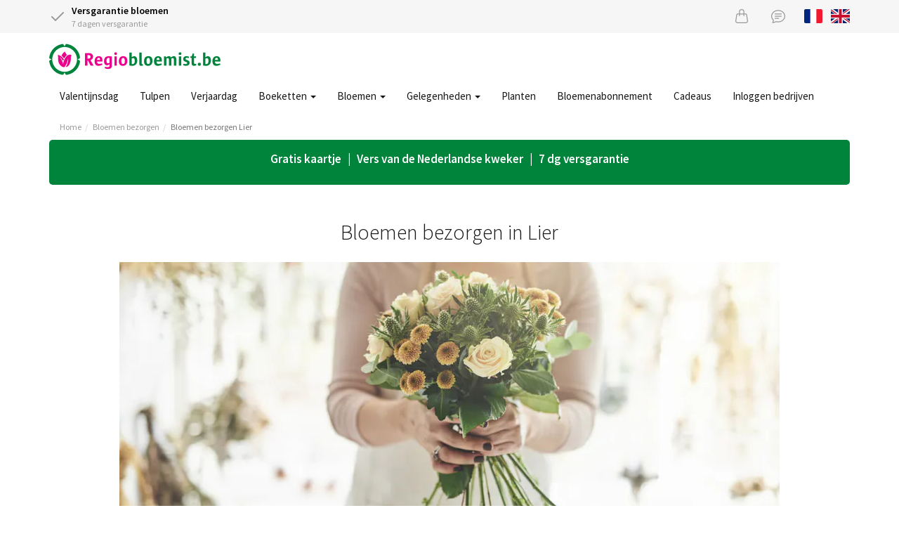

--- FILE ---
content_type: text/html;charset=UTF-8
request_url: https://www.regiobloemist.be/bloemen-bezorgen/lier
body_size: 9065
content:
<!DOCTYPE html>
<html lang="nl">
<head>
	<meta charset="utf-8">
	<title>Online bloemen en planten bestellen en bezorgen in Lier</title>
	<meta name="viewport" content="width=device-width, initial-scale=1" />
<script type="text/javascript" defer="defer" src="/res/w/jquery-3-ver-962A4A135B116C30221466C5E4F0E7A1.js"></script>
<script type="text/javascript" defer="defer" src="/res/webjars/js/webjars/bootstrap/3.4.1/js/bootstrap-ver-FB7A6D6CD787B4DB8EF4A5AACE10500D.js"></script>
<script type="application/ld+json">
/*<![CDATA[*/
{"@context":"http://schema.org","@type":"BreadcrumbList","itemListElement":[{"@type":"ListItem","item":{"@id":"/","name":"Home"},"position":1},{"@type":"ListItem","item":{"@id":"/bloemen-bezorgen","name":"Bloemen bezorgen"},"position":2},{"@type":"ListItem","item":{"@id":"/bloemen-bezorgen/lier","name":"Bloemen bezorgen Lier"},"position":3}]}
/*]]>*/
</script>
<meta name="description" content="Online bloemen, boeketten en planten bestellen en laten bezorgen in Lier voor elke gelegenheid via Regiobloemist met versgarantie." />
<link rel="canonical" href="https://www.regiobloemist.be/bloemen-bezorgen/lier" />
<link rel="alternate" hreflang="fr" href="https://www.regiobloemist.be/fr/livraison-des-fleurs/lier" />
<link rel="alternate" hreflang="en" href="https://www.regiobloemist.be/en/flower-delivery/lier" />
<link rel="alternate" hreflang="nl" href="https://www.regiobloemist.be/bloemen-bezorgen/lier" />
<link rel="preconnect" href="https://cdn.worldofflowers.eu" />
<link rel="stylesheet" type="text/css" href="/res/webjars/css/webjars/bootstrap/3.4.1/css/bootstrap-ver-C6A9E065373C19A32BB2E1C87427B015.css" />
<link rel="preload" href="/assets/fonts/source-sans-pro-v21-latin-300-ver-1C772D9D0531B187DB80BCFC199C1786.woff2" as="font" crossorigin="anonymous" />
<link rel="preload" href="/assets/fonts/source-sans-pro-v21-latin-regular-ver-0AD032B3D07AAF33B160AC4799DDA40F.woff2" as="font" crossorigin="anonymous" />
<link rel="preload" href="/assets/fonts/source-sans-pro-v21-latin-600-ver-7CF79FBD1DF848510D7352274EFC2401.woff2" as="font" crossorigin="anonymous" />
<link rel="stylesheet" type="text/css" href="/assets/style-ver-2ED468D3603034B27C54B3FD595D2E04.css" />
<link rel="icon" href="/assets/images/favicon-ver-BE0BA096A85D8FE2FFDE81679D42CBDB.png" />
<script type="application/ld+json">
/*<![CDATA[*/
{"@context":"http://schema.org","@type":"WebSite","url":"/","name":"Regiobloemist.be","inLanguage":"nl"}
/*]]>*/
</script>
<meta name="google-site-verification" content="EnsUukcflAUlSiai8T1V+Oc9Iw7kxksW973eM9rmgsE=" />
<meta name="google-site-verification" content="NGKn3OpcLIMO9sookijsDIeKcFiJCSIlIPuDgJRSdBk" />
<script type="text/javascript">
/*<![CDATA[*/
document.addEventListener('DOMContentLoaded', function() { (function(w,d,s,l,i){w[l]=w[l]||[];w[l].push({'gtm.start':
new Date().getTime(),event:'gtm.js'});var f=d.getElementsByTagName(s)[0],
j=d.createElement(s),dl=l!='dataLayer'?'&l='+l:'';j.async=true;j.src=
'https://www.googletagmanager.com/gtm.js?id='+i+dl;f.parentNode.insertBefore(j,f);
})(window,document,'script','dataLayer','GTM-WZFJDLB');; });
/*]]>*/
</script>
<meta name="wicket.header.items"/>
</head>
<body>

<noscript><iframe src="https://www.googletagmanager.com/ns.html?id=GTM-WZFJDLB"
height="0" width="0" style="display:none;visibility:hidden"></iframe></noscript>



		

		<div id="page-notice" hidden="" data-wicket-placeholder=""></div>

		<div id="page-header">

			<div id="topbar">
				<div class="container">
				<div class="row">
					<div class="col-xs-7 usps">
						<div class="icon-with-text">
							<div class="icon-with-text__icon">
								<svg xmlns="http://www.w3.org/2000/svg" width="24" height="24" viewBox="0 0 24 24" fill="none" stroke="currentColor" stroke-width="2" stroke-linecap="round" stroke-linejoin="round" class="check">
									<polyline points="20 6 9 17 4 12"></polyline>
								</svg>
							</div>
							<div class="icon-with-text__text">
								<strong>Versgarantie bloemen</strong><br />
								7 dagen versgarantie
							</div>
						</div>
					</div>
					<div class="col-xs-5 text-right">
						<a href="/checkout/basket" class="icon icon-basket" id="id1" title="Mandje">
							<svg xmlns="http://www.w3.org/2000/svg" width="20" height="20" fill="currentColor" class="bi bi-handbag" viewBox="0 0 16 16">
								<path d="M8 1a2 2 0 0 1 2 2v2H6V3a2 2 0 0 1 2-2zm3 4V3a3 3 0 1 0-6 0v2H3.36a1.5 1.5 0 0 0-1.483 1.277L.85 13.13A2.5 2.5 0 0 0 3.322 16h9.355a2.5 2.5 0 0 0 2.473-2.87l-1.028-6.853A1.5 1.5 0 0 0 12.64 5H11zm-1 1v1.5a.5.5 0 0 0 1 0V6h1.639a.5.5 0 0 1 .494.426l1.028 6.851A1.5 1.5 0 0 1 12.678 15H3.322a1.5 1.5 0 0 1-1.483-1.723l1.028-6.851A.5.5 0 0 1 3.36 6H5v1.5a.5.5 0 1 0 1 0V6h4z"/>
							</svg>
						</a>
						<a href="/contact" class="icon icon-support" title="Servicedesk">
							<svg xmlns="http://www.w3.org/2000/svg" width="20" height="20" fill="currentColor" class="bi bi-chat-text" viewBox="0 0 16 16">
								<path d="M2.678 11.894a1 1 0 0 1 .287.801 10.97 10.97 0 0 1-.398 2c1.395-.323 2.247-.697 2.634-.893a1 1 0 0 1 .71-.074A8.06 8.06 0 0 0 8 14c3.996 0 7-2.807 7-6 0-3.192-3.004-6-7-6S1 4.808 1 8c0 1.468.617 2.83 1.678 3.894zm-.493 3.905a21.682 21.682 0 0 1-.713.129c-.2.032-.352-.176-.273-.362a9.68 9.68 0 0 0 .244-.637l.003-.01c.248-.72.45-1.548.524-2.319C.743 11.37 0 9.76 0 8c0-3.866 3.582-7 8-7s8 3.134 8 7-3.582 7-8 7a9.06 9.06 0 0 1-2.347-.306c-.52.263-1.639.742-3.468 1.105z"/>
								<path d="M4 5.5a.5.5 0 0 1 .5-.5h7a.5.5 0 0 1 0 1h-7a.5.5 0 0 1-.5-.5zM4 8a.5.5 0 0 1 .5-.5h7a.5.5 0 0 1 0 1h-7A.5.5 0 0 1 4 8zm0 2.5a.5.5 0 0 1 .5-.5h4a.5.5 0 0 1 0 1h-4a.5.5 0 0 1-.5-.5z"/>
							</svg>
						</a>
						
						<a href="/fr/livraison-des-fleurs/lier" title="Voir la page en français" class="lang lang-fr hidden-xs">
							<svg xmlns="http://www.w3.org/2000/svg" id="flag-icon-css-fr" viewBox="0 0 640 480">
  <g fill-rule="evenodd" stroke-width="1pt">
    <path fill="#fff" d="M0 0h640v480H0z"/>
    <path fill="#00267f" d="M0 0h213.3v480H0z"/>
    <path fill="#f31830" d="M426.7 0H640v480H426.7z"/>
  </g>
</svg>

						</a>
						<a href="/en/flower-delivery/lier" title="View page in English" class="lang lang-en hidden-xs">
							<svg xmlns="http://www.w3.org/2000/svg" id="flag-icon-css-gb" viewBox="0 0 640 480">
  <path fill="#012169" d="M0 0h640v480H0z"/>
  <path fill="#FFF" d="M75 0l244 181L562 0h78v62L400 241l240 178v61h-80L320 301 81 480H0v-60l239-178L0 64V0h75z"/>
  <path fill="#C8102E" d="M424 281l216 159v40L369 281h55zm-184 20l6 35L54 480H0l240-179zM640 0v3L391 191l2-44L590 0h50zM0 0l239 176h-60L0 42V0z"/>
  <path fill="#FFF" d="M241 0v480h160V0H241zM0 160v160h640V160H0z"/>
  <path fill="#C8102E" d="M0 193v96h640v-96H0zM273 0v480h96V0h-96z"/>
</svg>

						</a>
					</div>
				</div>
				</div>
			</div>

			<div class="container nav-container">
				<nav class="navbar navbar-default">
					<div class="navbar-header">
						<div class="navbar-brand">
							<button type="button" class="navbar-toggle collapsed" data-toggle="collapse" data-target="#main-menu-collapse,#lang-menu-collapse" aria-expanded="false">
								<span class="sr-only">Toggle navigation</span>
								<span class="icon-bar"></span>
								<span class="icon-bar"></span>
								<span class="icon-bar"></span>
							</button>
							<a href="/">
								<img src="/assets/images/rbbe2x-ver-46D7A35547C3992ACC6B60E08C80DAB7.png" width="244" height="45" alt="Logo Regiobloemist.be"/>
							</a>
						</div>
					</div>
				</nav>
				<div class="main-menu">
					<div class="collapse navbar-collapse" id="main-menu-collapse">
	<ul class="nav navbar-nav">
		<li>
			<a href="/gelegenheden/valentijnsdag" title="Valentijnsdag">Valentijnsdag </a>
			
		</li><li>
			<a href="/bloemen/tulpen" title="Tulpen">Tulpen </a>
			
		</li><li>
			<a href="/gelegenheden/verjaardag" title="Verjaardag">Verjaardag </a>
			
		</li><li>
			<a href="javascript:" class="dropdown-toggle" data-toggle="dropdown" title="Boeketten">Boeketten <span class="caret"></span></a>
			
	<ul class="dropdown-menu">
		<li>
			<a href="/bloemen/seizoen/winter" title="Winterboeket">Winterboeket </a>
			
		</li><li>
			<a href="/boeket/plukboeket" title="Plukboeket">Plukboeket </a>
			
		</li><li>
			<a href="/boeket/gemengd-boeket" title="Gemengd boeket">Gemengd boeket </a>
			
		</li><li>
			<a href="/boeket/seizoensboeket" title="Seizoensboeket">Seizoensboeket </a>
			
		</li><li>
			<a href="/boeket/blauw" title="Blauw boeket">Blauw boeket </a>
			
		</li><li>
			<a href="/boeket/rood" title="Rood boeket">Rood boeket </a>
			
		</li><li>
			<a href="/boeket/geel" title="Geel boeket">Geel boeket </a>
			
		</li><li>
			<a href="/boeket/wit" title="Wit boeket">Wit boeket </a>
			
		</li><li>
			<a href="/boeket" title="Alle boeketten">Alle boeketten </a>
			
		</li>
	</ul>


		</li><li>
			<a href="javascript:" class="dropdown-toggle" data-toggle="dropdown" title="Bloemen">Bloemen <span class="caret"></span></a>
			
	<ul class="dropdown-menu">
		<li>
			<a href="/bloemen/rozen" title="Rozen">Rozen </a>
			
		</li><li>
			<a href="/bloemen/tulpen" title="Tulpen">Tulpen </a>
			
		</li><li>
			<a href="/bloemen/gerbera" title="Gerbera">Gerbera </a>
			
		</li><li>
			<a href="/bloemen/lelies" title="Lelies">Lelies </a>
			
		</li><li>
			<a href="/bloemen/lisianthus" title="Lisianthus">Lisianthus </a>
			
		</li><li>
			<a href="/bloemen" title="Alle bloemen">Alle bloemen </a>
			
		</li>
	</ul>


		</li><li>
			<a href="javascript:" class="dropdown-toggle" data-toggle="dropdown" title="Gelegenheden">Gelegenheden <span class="caret"></span></a>
			
	<ul class="dropdown-menu">
		<li>
			<a href="/gelegenheden/valentijnsdag" title="Valentijnsdag">Valentijnsdag </a>
			
		</li><li>
			<a href="/gelegenheden/verjaardag" title="Verjaardag">Verjaardag </a>
			
		</li><li>
			<a href="/gelegenheden/bedankt" title="Bedankt">Bedankt </a>
			
		</li><li>
			<a href="/gelegenheden/beterschap" title="Beterschap">Beterschap </a>
			
		</li><li>
			<a href="/gelegenheden/geboorte" title="Geboorte">Geboorte </a>
			
		</li><li>
			<a href="/gelegenheden/liefde-romantiek" title="Liefde">Liefde </a>
			
		</li><li>
			<a href="/gelegenheden/bruiloft-huwelijksverjaardag" title="Trouwen">Trouwen </a>
			
		</li><li>
			<a href="/gelegenheden" title="Alle gelegenheden">Alle gelegenheden </a>
			
		</li>
	</ul>


		</li><li>
			<a href="/planten/kamerplanten" title="Planten">Planten </a>
			
		</li><li>
			<a href="/product/1343/elke-maand-een-boeket" title="Bloemenabonnement">Bloemenabonnement </a>
			
		</li><li>
			<a href="/cadeaus" title="Cadeaus">Cadeaus </a>
			
		</li><li>
			<a href="https://www.regiobloemistzakelijk.be" rel="noopener" title="Inloggen bedrijven">Inloggen bedrijven </a>
			
		</li>
	</ul>

</div>
					<div class="visible-xs-block">
						<div class="collapse navbar-collapse" id="lang-menu-collapse">
							<ul class="nav navbar-nav">
								<li>
									
								</li>
								<li>
									<a href="/fr/livraison-des-fleurs/lier" title="Voir la page en français" class="lang lang-fr">
										<svg xmlns="http://www.w3.org/2000/svg" id="flag-icon-css-fr" viewBox="0 0 640 480">
  <g fill-rule="evenodd" stroke-width="1pt">
    <path fill="#fff" d="M0 0h640v480H0z"/>
    <path fill="#00267f" d="M0 0h213.3v480H0z"/>
    <path fill="#f31830" d="M426.7 0H640v480H426.7z"/>
  </g>
</svg>

									</a>
								</li>
								<li>
									<a href="/en/flower-delivery/lier" title="View page in English" class="lang lang-en">
										<svg xmlns="http://www.w3.org/2000/svg" id="flag-icon-css-gb" viewBox="0 0 640 480">
  <path fill="#012169" d="M0 0h640v480H0z"/>
  <path fill="#FFF" d="M75 0l244 181L562 0h78v62L400 241l240 178v61h-80L320 301 81 480H0v-60l239-178L0 64V0h75z"/>
  <path fill="#C8102E" d="M424 281l216 159v40L369 281h55zm-184 20l6 35L54 480H0l240-179zM640 0v3L391 191l2-44L590 0h50zM0 0l239 176h-60L0 42V0z"/>
  <path fill="#FFF" d="M241 0v480h160V0H241zM0 160v160h640V160H0z"/>
  <path fill="#C8102E" d="M0 193v96h640v-96H0zM273 0v480h96V0h-96z"/>
</svg>

									</a>
								</li>
							</ul>
						</div>
					</div>
				</div>
			</div>

			
				<div class="container">
					

	<ul class="breadcrumb">
		<li><a href="/">Home</a></li><li><a href="/bloemen-bezorgen">Bloemen bezorgen</a></li><li class="active"><a href="/bloemen-bezorgen/lier">Bloemen bezorgen Lier</a></li>
	</ul>


				</div>
			

			

		</div>

	

		<div id="page-body">

			

		

<div class="container">
	<div class="row">
		<div class="col-md-12">
			<div class="grey-box deliveryinfo-box text-center">
				
				<p>Gratis kaartje&nbsp;&nbsp; |&nbsp;&nbsp; Vers van de Nederlandse&nbsp;kweker&nbsp;&nbsp; |&nbsp; &nbsp;7 dg versgarantie</p>
			</div>
		</div>
	</div>
</div>



		<div class="container">
			<div class="box">
				<div class="box-header text-center">
					<h1 class="header">Bloemen bezorgen in Lier</h1>
				</div>
				
				<div class="flower-delivery-page">
	<img class="img-responsive center-block banner" src="https://images.prismic.io/rbbe/66865087a9aa86bcc8a16a950a0d743adab26fda_shutterstock_1032876415.jpg?auto=compress,format" width="940" height="350" alt="Bloemist geeft bloemen">
	<div class="box-content border-top">
		<div><p>Bloemen bestellen en op een adres naar keuze laten bezorgen in de regio Lier doet u via Regiobloemist. U kunt bij ons terecht voor diverse bloemen en boeketten die we voor u op ieder gewenst adres bezorgen. Kies voor kwaliteit, goede service en onze zeven dagen versgarantie met 100% tevredenheidsgarantie en geef iemand een prachtig boeket cadeau. Al onze boeketten kunt u eenvoudig online bestellen.</p><p>Kies uw favoriet en verras vandaag nog degene met mooie bloemen.</p></div>
	</div>
	
	<div class="border-top">
		
<ul class="grid3">
	<li>
		<div class="product">
			<a href="/product/2429/tropisch-boeket-ida" class="product-link">
				<img src="https://cdn.worldofflowers.eu/imgproxy/y65d9M8DhauXJKZAb6xIYSH20OCDvva0ManO5OWNKi4/rs:fit:300:300:0:1/g:sm/plain/media/productphotos/10630.jpg" width="300" height="300" alt="Tropisch boeket Ida" loading="lazy" srcset="https://cdn.worldofflowers.eu/imgproxy/y65d9M8DhauXJKZAb6xIYSH20OCDvva0ManO5OWNKi4/rs:fit:300:300:0:1/g:sm/plain/media/productphotos/10630.jpg 300w, https://cdn.worldofflowers.eu/imgproxy/q1CllHuWVqVNGnO2oDZYWXSZq_G3ZpeFme8iG1qefK4/rs:fit:600:600:0:1/g:sm/plain/media/productphotos/10630.jpg 600w" sizes="300px"/>
				
				<span class="price-container">
					<span class="price-from">Vanaf</span>
					<span class="price">€ 21,95</span>
				</span>
				<span class="product-rating">
					
				</span>
				<span class="product-name">Tropisch boeket Ida</span>
				<div class="delivery-from delivery-from-nextpossibledate">Levering vanaf 4 feb.</div>
			</a>
			<a href="/product/2429/tropisch-boeket-ida" class="btn btn-rb"><span>Bestellen</span></a>
		</div>
	</li><li>
		<div class="product">
			<a href="/product/3080/boeket-glow" class="product-link">
				<img src="https://cdn.worldofflowers.eu/imgproxy/cxEeSpfU3og4Z25GqyiTY3Hxmypy0nn_tHRbS1ZWzQQ/rs:fit:300:300:0:1/g:sm/plain/media/productphotos/11491.jpg" width="300" height="300" alt="Boeket Glow" loading="lazy" srcset="https://cdn.worldofflowers.eu/imgproxy/cxEeSpfU3og4Z25GqyiTY3Hxmypy0nn_tHRbS1ZWzQQ/rs:fit:300:300:0:1/g:sm/plain/media/productphotos/11491.jpg 300w, https://cdn.worldofflowers.eu/imgproxy/7H5Uu4eL_YnkuUlLq6jY5tmscfGLiO_BgZ2tX02Q3IE/rs:fit:600:600:0:1/g:sm/plain/media/productphotos/11491.jpg 600w" sizes="300px"/>
				
				<span class="price-container">
					<span class="price-from">Vanaf</span>
					<span class="price">€ 23,95</span>
				</span>
				<span class="product-rating">
					
				</span>
				<span class="product-name">Boeket Glow</span>
				<div class="delivery-from delivery-from-nextpossibledate">Levering vanaf 4 feb.</div>
			</a>
			<a href="/product/3080/boeket-glow" class="btn btn-rb"><span>Bestellen</span></a>
		</div>
	</li><li>
		<div class="product">
			<a href="/product/3404/pure-romantiek" class="product-link">
				<img src="https://cdn.worldofflowers.eu/imgproxy/NwYYQmMv0luZOrqQmVYBFFqAA_mtmNQ3CUX4sXn3TF8/rs:fit:300:300:0:1/g:sm/plain/media/productphotos/13980.jpg" width="300" height="300" alt="Pure romantiek" loading="lazy" srcset="https://cdn.worldofflowers.eu/imgproxy/NwYYQmMv0luZOrqQmVYBFFqAA_mtmNQ3CUX4sXn3TF8/rs:fit:300:300:0:1/g:sm/plain/media/productphotos/13980.jpg 300w, https://cdn.worldofflowers.eu/imgproxy/TKb_KgjXNsbld3GssAjsxbBIwjNF1YqjeyKLHtT7ru4/rs:fit:600:600:0:1/g:sm/plain/media/productphotos/13980.jpg 600w" sizes="300px"/>
				
				<span class="price-container">
					<span class="price-from">Vanaf</span>
					<span class="price">€ 28,95</span>
				</span>
				<span class="product-rating">
					
				</span>
				<span class="product-name">Pure romantiek</span>
				<div class="delivery-from delivery-from-nextpossibledate">Levering vanaf 4 feb.</div>
			</a>
			<a href="/product/3404/pure-romantiek" class="btn btn-rb"><span>Bestellen</span></a>
		</div>
	</li><li>
		<div class="product">
			<a href="/product/2696/rode-rozen-40-cm" class="product-link">
				<img src="https://cdn.worldofflowers.eu/imgproxy/C4QvauWxYUVVkugRBmsEPqlLGtgSuswEUkHU08wLutA/rs:fit:300:300:0:1/g:sm/plain/media/productphotos/10947.jpg" width="300" height="300" alt="Rode rozen (40 cm)" loading="lazy" srcset="https://cdn.worldofflowers.eu/imgproxy/C4QvauWxYUVVkugRBmsEPqlLGtgSuswEUkHU08wLutA/rs:fit:300:300:0:1/g:sm/plain/media/productphotos/10947.jpg 300w, https://cdn.worldofflowers.eu/imgproxy/GW9XDcRRzQRxqzswNmtYoxg40FN7MzJiMYC2izq4nOQ/rs:fit:600:600:0:1/g:sm/plain/media/productphotos/10947.jpg 600w" sizes="300px"/>
				
				<span class="price-container">
					<span class="price-from">Vanaf</span>
					<span class="price">€ 36,95</span>
				</span>
				<span class="product-rating">
					
				</span>
				<span class="product-name">Rode rozen (40 cm)</span>
				<div class="delivery-from delivery-from-nextpossibledate">Levering vanaf 4 feb.</div>
			</a>
			<a href="/product/2696/rode-rozen-40-cm" class="btn btn-rb"><span>Bestellen</span></a>
		</div>
	</li><li>
		<div class="product">
			<a href="/product/3165/prachtig-wild-boeket" class="product-link">
				<img src="https://cdn.worldofflowers.eu/imgproxy/wxfBI-sScjBtyXLRair8IKMoI4Ov4Eggdc9xAcU1aJg/rs:fit:300:300:0:1/g:sm/plain/media/productphotos/9805.jpg" width="300" height="300" alt="Prachtig wild boeket" loading="lazy" srcset="https://cdn.worldofflowers.eu/imgproxy/wxfBI-sScjBtyXLRair8IKMoI4Ov4Eggdc9xAcU1aJg/rs:fit:300:300:0:1/g:sm/plain/media/productphotos/9805.jpg 300w, https://cdn.worldofflowers.eu/imgproxy/4YWzG3hHj-iI7eAC89RZd_94AwUCJbWybkU8JHZqRGo/rs:fit:600:600:0:1/g:sm/plain/media/productphotos/9805.jpg 600w" sizes="300px"/>
				
				<span class="price-container">
					<span class="price-from">Vanaf</span>
					<span class="price">€ 34,95</span>
				</span>
				<span class="product-rating">
					
				</span>
				<span class="product-name">Prachtig wild boeket</span>
				<div class="delivery-from delivery-from-nextpossibledate">Levering vanaf 4 feb.</div>
			</a>
			<a href="/product/3165/prachtig-wild-boeket" class="btn btn-rb"><span>Bestellen</span></a>
		</div>
	</li><li>
		<div class="product">
			<a href="/product/3697/boeket-verina" class="product-link">
				<img src="https://cdn.worldofflowers.eu/imgproxy/KH9ZNfldnwzUwAD_sVi1M3UOivAiccQBw2xH30gpxQ0/rs:fit:300:300:0:1/g:sm/plain/media/productphotos/14714.jpg" width="300" height="300" alt="Boeket Verina" loading="lazy" srcset="https://cdn.worldofflowers.eu/imgproxy/KH9ZNfldnwzUwAD_sVi1M3UOivAiccQBw2xH30gpxQ0/rs:fit:300:300:0:1/g:sm/plain/media/productphotos/14714.jpg 300w, https://cdn.worldofflowers.eu/imgproxy/xmcnFkiBoIV8DnK7klGhT9wBeri-XyXf558Fn4cctDw/rs:fit:600:600:0:1/g:sm/plain/media/productphotos/14714.jpg 600w" sizes="300px"/>
				
				<span class="price-container">
					<span class="price-from">Vanaf</span>
					<span class="price">€ 28,95</span>
				</span>
				<span class="product-rating">
					
				</span>
				<span class="product-name">Boeket Verina</span>
				<div class="delivery-from delivery-from-nextpossibledate">Levering vanaf 4 feb.</div>
			</a>
			<a href="/product/3697/boeket-verina" class="btn btn-rb"><span>Bestellen</span></a>
		</div>
	</li><li>
		<div class="product">
			<a href="/product/2802/boeket-kate" class="product-link">
				<img src="https://cdn.worldofflowers.eu/imgproxy/TkXE781wtN5xrFtTvFTWNzx6xe_ZZZEorRK_8FCAm_w/rs:fit:300:300:0:1/g:sm/plain/media/productphotos/9757.jpg" width="300" height="300" alt="Boeket Kate" loading="lazy" srcset="https://cdn.worldofflowers.eu/imgproxy/TkXE781wtN5xrFtTvFTWNzx6xe_ZZZEorRK_8FCAm_w/rs:fit:300:300:0:1/g:sm/plain/media/productphotos/9757.jpg 300w, https://cdn.worldofflowers.eu/imgproxy/auPdevlkEdCP1-7L90V4DkkMQHs69rDJMrrrlkEym_4/rs:fit:600:600:0:1/g:sm/plain/media/productphotos/9757.jpg 600w" sizes="300px"/>
				
				<span class="price-container">
					<span class="price-from">Vanaf</span>
					<span class="price">€ 31,95</span>
				</span>
				<span class="product-rating">
					
				</span>
				<span class="product-name">Boeket Kate</span>
				<div class="delivery-from delivery-from-nextpossibledate">Levering vanaf 4 feb.</div>
			</a>
			<a href="/product/2802/boeket-kate" class="btn btn-rb"><span>Bestellen</span></a>
		</div>
	</li><li>
		<div class="product">
			<a href="/product/2237/wit-verrassingsboeket" class="product-link">
				<img src="https://cdn.worldofflowers.eu/imgproxy/Z04ii2DNwEJ8vsuowjjEPra2o_WpyKv1ct9MshyylrE/rs:fit:300:300:0:1/g:sm/plain/media/productphotos/7927.jpg" width="300" height="300" alt="Wit Verrassingsboeket" loading="lazy" srcset="https://cdn.worldofflowers.eu/imgproxy/Z04ii2DNwEJ8vsuowjjEPra2o_WpyKv1ct9MshyylrE/rs:fit:300:300:0:1/g:sm/plain/media/productphotos/7927.jpg 300w" sizes="300px"/>
				
				<span class="price-container">
					<span class="price-from">Vanaf</span>
					<span class="price">€ 21,95</span>
				</span>
				<span class="product-rating">
					
				</span>
				<span class="product-name">Wit Verrassingsboeket</span>
				<div class="delivery-from delivery-from-nextpossibledate">Levering vanaf 4 feb.</div>
			</a>
			<a href="/product/2237/wit-verrassingsboeket" class="btn btn-rb"><span>Bestellen</span></a>
		</div>
	</li><li>
		<div class="product">
			<a href="/product/2422/roze-boeket-lia" class="product-link">
				<img src="https://cdn.worldofflowers.eu/imgproxy/E0wbK09zzYy72kIOpp5aGm5aQgWBw97uvZ4l1tMai_o/rs:fit:300:300:0:1/g:sm/plain/media/productphotos/10610.jpg" width="300" height="300" alt="Roze boeket Lia" loading="lazy" srcset="https://cdn.worldofflowers.eu/imgproxy/E0wbK09zzYy72kIOpp5aGm5aQgWBw97uvZ4l1tMai_o/rs:fit:300:300:0:1/g:sm/plain/media/productphotos/10610.jpg 300w, https://cdn.worldofflowers.eu/imgproxy/Zjpw1_NsdokP1IPzhdaa89Lj9G8khLp4YB3yz7Co2eM/rs:fit:600:600:0:1/g:sm/plain/media/productphotos/10610.jpg 600w" sizes="300px"/>
				
				<span class="price-container">
					<span class="price-from">Vanaf</span>
					<span class="price">€ 30,95</span>
				</span>
				<span class="product-rating">
					
				</span>
				<span class="product-name">Roze boeket Lia</span>
				<div class="delivery-from delivery-from-nextpossibledate">Levering vanaf 4 feb.</div>
			</a>
			<a href="/product/2422/roze-boeket-lia" class="btn btn-rb"><span>Bestellen</span></a>
		</div>
	</li>
</ul>

	</div>
	
	<div>
	
		
<div class="prismic-section prismic-text-section box-content">
	<div><h2 id="vandaag-online-bos-bloemen-bestellen-en-versturen-naar-lier">Vandaag online bos bloemen bestellen en versturen naar Lier</h2><p><a href="https://www.lier.be/" target="_blank" rel="noopener">Lier</a> is stad in de provincie Antwerpen, staat bekend om zijn uitgaansleven en telt ruim 36.000 inwoners. Er is dus vast iemand in Lier die u blij kunt maken met een prachtige bos bloemen.</p><p>Bloemen online bestellen en versturen in de regio Lier heeft u bij Regiobloemist zo gedaan. In slechts drie simpele stappen kan uw bos bloemen al onderweg zijn naar de ontvanger. Regiobloemist biedt een ruime keuze aan prachtige bloemen voor iedere gelegenheid en altijd passend bij de tijd van het jaar. Of u nu een <a href="https://www.regiobloemist.be/gelegenheden/verjaardag" target="_self" rel="noopener">verjaardag</a> heeft, een passend jubileumboeket zoekt of een mooie <a href="https://www.regiobloemist.be/gelegenheden/geboorte" target="_self" rel="noopener">geboorte</a> viert, bij Regiobloemist vindt u vast en zeker een mooi boeket of bloemstuk dat naar wens is.  </p><p>Daarnaast werken we uitsluitend met de beste verse kwekers uit Lier en omgeving waardoor uw bloemen altijd vers en van hoogste kwaliteit zijn. Daarnaast krijgt u van ons altijd een versheidsgarantie van 7 dagen met een 100% tevredenheidsgarantie op uw bezorgde bloemen. Hierdoor kunt u ervan uitgaan dat onze bloemen niet alleen vers en van topkwaliteit zijn, maar ook dat u of de ontvanger lang van de prachtige bloemen kan genieten. </p><h2 id="anoniem-bloemen-laten-bezorgen-voor-valentijn-of-op-moederdag">Anoniem bloemen laten bezorgen voor Valentijn of op Moederdag</h2><p>Bij Regiobloemist kunt u heel eenvoudig voor Valentijn, op Moederdag of voor elke andere gelegenheid de bloemen anoniem laten bezorgen. Op deze manier kunt u op een aangename wijze een geheime liefde of geliefde blij maken met mooie bloemen. </p><p>U kunt gewoon tijdens het bestellen eenvoudig aangeven dat u de bloemen anoniem wilt laten leveren en de ontvanger ziet dan niet van wie de bloemen afkomstig zijn. </p><h2 id="de-volgende-dag-bloemen-aan-huis-of-op-andere-locaties-laten-leveren">De volgende dag bloemen aan huis of op andere locaties laten leveren</h2><p>Op de volgende dag al bloemen aan huis of op andere locaties laten leveren in de regio Lier? Dat kan. Als u de bestelling vóór 14.00 uur heeft geplaatst, dan zorgen onze verse kwekers ervoor dat uw bloemen de volgende dag al in huis zijn. </p><p>Daarnaast is bezorging van de bloemen mogelijk op uiteenlopende locaties in Lier en omgeving zoals het <a href="http://www.hhzhlier.be/" target="_blank" rel="noopener">H.-Hartziekenhuis Lier</a> of zelfs een camping.</p></div>
</div>

	
</div>
</div>
				
				
			</div>
		</div>

	

		</div>

		

		<div id="page-footer">

			<div class="container">
				<div class="box">
					<div class="usps box-content-roomy">
						<div class="row">
							<div class="col-md-offset-2 col-md-4 col-xs-6 text-center">
								<svg xmlns="http://www.w3.org/2000/svg" width="70" height="70" fill="#ccc" class="bi bi-hand-thumbs-up" viewBox="0 0 16 16">
									<path d="M8.864.046C7.908-.193 7.02.53 6.956 1.466c-.072 1.051-.23 2.016-.428 2.59-.125.36-.479 1.013-1.04 1.639-.557.623-1.282 1.178-2.131 1.41C2.685 7.288 2 7.87 2 8.72v4.001c0 .845.682 1.464 1.448 1.545 1.07.114 1.564.415 2.068.723l.048.03c.272.165.578.348.97.484.397.136.861.217 1.466.217h3.5c.937 0 1.599-.477 1.934-1.064a1.86 1.86 0 0 0 .254-.912c0-.152-.023-.312-.077-.464.201-.263.38-.578.488-.901.11-.33.172-.762.004-1.149.069-.13.12-.269.159-.403.077-.27.113-.568.113-.857 0-.288-.036-.585-.113-.856a2.144 2.144 0 0 0-.138-.362 1.9 1.9 0 0 0 .234-1.734c-.206-.592-.682-1.1-1.2-1.272-.847-.282-1.803-.276-2.516-.211a9.84 9.84 0 0 0-.443.05 9.365 9.365 0 0 0-.062-4.509A1.38 1.38 0 0 0 9.125.111L8.864.046zM11.5 14.721H8c-.51 0-.863-.069-1.14-.164-.281-.097-.506-.228-.776-.393l-.04-.024c-.555-.339-1.198-.731-2.49-.868-.333-.036-.554-.29-.554-.55V8.72c0-.254.226-.543.62-.65 1.095-.3 1.977-.996 2.614-1.708.635-.71 1.064-1.475 1.238-1.978.243-.7.407-1.768.482-2.85.025-.362.36-.594.667-.518l.262.066c.16.04.258.143.288.255a8.34 8.34 0 0 1-.145 4.725.5.5 0 0 0 .595.644l.003-.001.014-.003.058-.014a8.908 8.908 0 0 1 1.036-.157c.663-.06 1.457-.054 2.11.164.175.058.45.3.57.65.107.308.087.67-.266 1.022l-.353.353.353.354c.043.043.105.141.154.315.048.167.075.37.075.581 0 .212-.027.414-.075.582-.05.174-.111.272-.154.315l-.353.353.353.354c.047.047.109.177.005.488a2.224 2.224 0 0 1-.505.805l-.353.353.353.354c.006.005.041.05.041.17a.866.866 0 0 1-.121.416c-.165.288-.503.56-1.066.56z"/>
								</svg>
								<div class="usp__header">7 dagen versgarantie</div>
								<p class="hidden-xs">U krijgt 7 dagen versgarantie op alle bloemen die via Regiobloemist worden besteld en bezorgd.</p>
							</div>
							<div class="col-md-4 col-xs-6 text-center">
								<svg xmlns="http://www.w3.org/2000/svg" width="70" height="70" fill="#ccc" class="bi bi-shield-check" viewBox="0 0 16 16">
									<path d="M5.338 1.59a61.44 61.44 0 0 0-2.837.856.481.481 0 0 0-.328.39c-.554 4.157.726 7.19 2.253 9.188a10.725 10.725 0 0 0 2.287 2.233c.346.244.652.42.893.533.12.057.218.095.293.118a.55.55 0 0 0 .101.025.615.615 0 0 0 .1-.025c.076-.023.174-.061.294-.118.24-.113.547-.29.893-.533a10.726 10.726 0 0 0 2.287-2.233c1.527-1.997 2.807-5.031 2.253-9.188a.48.48 0 0 0-.328-.39c-.651-.213-1.75-.56-2.837-.855C9.552 1.29 8.531 1.067 8 1.067c-.53 0-1.552.223-2.662.524zM5.072.56C6.157.265 7.31 0 8 0s1.843.265 2.928.56c1.11.3 2.229.655 2.887.87a1.54 1.54 0 0 1 1.044 1.262c.596 4.477-.787 7.795-2.465 9.99a11.775 11.775 0 0 1-2.517 2.453 7.159 7.159 0 0 1-1.048.625c-.28.132-.581.24-.829.24s-.548-.108-.829-.24a7.158 7.158 0 0 1-1.048-.625 11.777 11.777 0 0 1-2.517-2.453C1.928 10.487.545 7.169 1.141 2.692A1.54 1.54 0 0 1 2.185 1.43 62.456 62.456 0 0 1 5.072.56z"/>
									<path d="M10.854 5.146a.5.5 0 0 1 0 .708l-3 3a.5.5 0 0 1-.708 0l-1.5-1.5a.5.5 0 1 1 .708-.708L7.5 7.793l2.646-2.647a.5.5 0 0 1 .708 0z"/>
								</svg>
								<div class="usp__header">Veilig online betalen</div>
								<p class="hidden-xs">Op Regiobloemist.be betaalt u altijd via onze beveiligde (secure) pagina's zodat uw persoonlijke gegevens altijd veilig zijn.</p>
							</div>
						</div>
					</div>
				</div>
			</div>

			<div class="container grey-box footer-nav">
				<div class="row">
					<div class="col-md-3 hidden-sm hidden-xs">
						<div class="footer-inline-block footer-image">
							<img src="/assets/images/footer-girl-ver-E244CA5B73F7F42408361E6634CE58F4.png" alt="Florist" width="220" height="253" loading="lazy"/>
						</div>
					</div>
					<div class="col-sm-12 col-md-6 col-md-offset-3">
						<div class="col-xs-6">
							<div class="footer-nav__header">Regiobloemist.be</div>
							
	<ul>
		<li>
			<a href="/over-ons">Over ons </a>
			
		</li><li>
			<a href="/cookiebeleid" title="Cookies">Cookies </a>
			
		</li><li>
			<a href="/privacy-policy" title="Privacy">Privacy </a>
			
		</li><li>
			<a href="/blog" rel="noopener" title="Blog">Blog </a>
			
		</li>
	</ul>


						</div>
						<div class="col-xs-6">
							<div class="footer-nav__header">Klantenservice</div>
							
	<ul>
		<li>
			<a href="/contact">Klantenservice </a>
			
		</li><li>
			<a href="/Site/Conditions">Algemene voorwaarden </a>
			
		</li>
	</ul>


						</div>
					</div>
				</div>
			</div>

			<div class="container grey-box">
				<div class="row">
					<div class="col-xs-12 text-center">
						<img src="/assets/images/payment/bancontact-ver-3A06E0F3A3B0659384C970376E1EC888.svg" alt="Bancontact" width="67" height="50" loading="lazy"/>
						&nbsp;
						<img src="/assets/images/payment/maestro-ver-251BBDE58CFB251943845CF4F46F7EE3.svg" alt="Maestro" width="45" height="35" loading="lazy"/>
						&nbsp;
						<img src="/assets/images/payment/mastercard-ver-18D36CCC0BFC23B3CC4677555998E84D.svg" alt="Mastercard" width="45" height="35" loading="lazy"/>
						&nbsp;
						<img src="/assets/images/payment/visa-ver-B49C4786959520B97A11EF967432C53E.svg" alt="Visa" width="75" height="75" loading="lazy"/>
						&nbsp;
						<img src="/assets/images/payment/paypal-ver-C35F12DE5DBF32D668DE6041827581C5.svg" alt="PayPal" width="94" height="25" loading="lazy"/>
						&nbsp;
						<img src="/assets/images/payment/ideal-ver-92F805F6E2618E50488A195770E170A6.svg" alt="iDeal" width="45" height="40" loading="lazy"/>
						&nbsp;
						<img src="/assets/images/payment/sofort-ver-69CD5F82E209E07E6B6BF5D5960AD722.svg" alt="Sofort" width="50" height="50" loading="lazy"/>
					</div>
				</div>
			</div>

			<div class="container grey-box">
				<div class="row">
					<div class="col-sm-8 col-xs-6">
						
					</div>
					<div class="col-sm-4 col-xs-6 text-right">
						&copy; <span>2026</span> Regiobloemist.be
					</div>
				</div>
			</div>

		</div>

	

	

</body>

</html>


<!-- Version 2.2-SNAPSHOT built on 2025-11-05T17:38:02+01:00 [a481c7d] using wof-shared [2f632bc], wicketlib [3789bd2] -->


--- FILE ---
content_type: image/svg+xml
request_url: https://www.regiobloemist.be/assets/images/payment/sofort-ver-69CD5F82E209E07E6B6BF5D5960AD722.svg
body_size: 1050
content:
<svg xmlns="http://www.w3.org/2000/svg" viewBox="-153 -46 652 652"><path d="M504.7 525.5H-168c-21.4-.2-38.7-17.6-38.7-39.1V64.6c0-21.6 17.5-39.1 39.1-39.1h671.9c21.6 0 39.1 17.5 39.1 39.1v421.9c-.1 21.4-17.3 38.8-38.7 39" fill="#ef809f"/><g fill="#fff"><path d="M18.4 472.4c17 0 30-11.4 30-28.1 0-15.5-11-22.2-24.5-26.2-8.6-2.5-14-4.4-14-10.5 0-5.1 3.7-9.1 9.6-9.1 5 0 8.7 2.9 11.4 7.3l14.1-8.9c-4.4-9.7-14.3-14.7-25-14.7-17 0-27.8 12.2-27.8 26.4 0 11.3 6.8 20 23.5 24.9 9.1 2.6 14.9 4.4 14.9 11.6 0 6.8-4.9 11-12 11-7.6 0-13.4-4.9-16.9-9.4L-10 458.4c6.3 8.6 16.5 14 28.4 14m68.7 0c-18 0-32.6-14.4-32.6-31.9s14.6-31.9 32.6-31.9 32.6 14.4 32.6 31.9-14.6 31.9-32.6 31.9m0-16c8.7 0 15.6-6.9 15.6-15.9s-6.9-15.9-15.6-15.9c-8.8 0-15.6 6.9-15.6 15.9 0 9.1 6.9 15.9 15.6 15.9m74.7-57.1v-16h-2.5c-20.7 0-30.9 13.8-30.9 30v57.5h17v-25.2c0-8.4 6.5-14.4 15.9-14.6v-16.2c-6.7 0-12.1 2-15.9 6v-6.5c0-10.6 6.9-15.4 16.4-15m37.1 73.1c-18 0-32.6-14.4-32.6-31.9s14.6-31.9 32.6-31.9 32.6 14.4 32.6 31.9-14.6 31.9-32.6 31.9m0-16c8.8 0 15.6-6.9 15.6-15.9s-6.9-15.9-15.6-15.9-15.6 6.9-15.6 15.9c0 9.1 6.9 15.9 15.6 15.9m58.3-39.2v-6.9h-16.5v60.5h17v-27.6c0-10 5.9-15.6 16.1-15.6v-18.2c-7.7-.3-13.2 2.3-16.6 7.8m43.4 22.7v-14.8c3.8 4 9.1 6 15.9 6V415c-9.2-.2-15.9-6.4-15.9-14.6v-9.5h-17v50c0 16.2 10.1 30 30.9 30h2.5v-16c-9.5.3-16.4-4.4-16.4-15m36.7 31.9c6.2 0 11.4-5.1 11.4-11.4 0-6.2-5.1-11.4-11.4-11.4s-11.4 5.1-11.4 11.4 5.1 11.4 11.4 11.4M141.4 257.9c5.3 5.2 5.4 13.7.2 19l-1 1.1c-5.2 5.3-13.7 5.4-19 .2l-30-29.7c-8.3-8.3-9.4-18.5-4.2-23.9l1-1.1c4.3-4.5 11.4-4.9 16.3-1.1 2.3 1.8 5.7 1.4 7.6-.9 1.8-2.3 1.4-5.7-.9-7.6-9.3-7.3-22.6-6.4-30.8 2l-1 1.1c-9.7 10-7.8 26.9 4.3 39l30.1 30c9.7 9.3 25 9.1 34.4-.5l1.1-1.1c9.2-9.6 9-24.8-.5-34.2-2.1-2.1-5.5-2.1-7.6.1a5.2 5.2 0 0 0 0 7.6m-18-161.1l12.3 101c.3 2.9 3 5.1 6 4.7 2.9-.3 5.1-3 4.7-6L134 94.5c-2.1-8.4 3.1-17.8 10.1-19.3 3.9-.8 8-.1 11.3 2.1s5.6 5.6 6.4 9.5l21.4 91.4c.7 2.9 3.6 4.7 6.5 4s4.7-3.6 4-6.5l-21.3-91.1c-1.3-6.6-5.3-12.5-11-16.3s-12.8-5.1-19.5-3.7c-13.2 2.8-21.8 18.2-18.5 32.2"/><path d="M236.2 215.4l24.3-121c2.8-13-4.9-26.1-17.8-29.9-14.4-3.6-28.9 4.8-32.6 19l-26.9 92.1c-.8 2.9.8 5.9 3.7 6.7s5.9-.8 6.7-3.7l26.9-92.2c2.3-8.5 10.9-13.6 19.3-11.5 7.2 2.2 11.7 9.7 10.1 17.3l-24.3 121.1c-.6 2.9 1.3 5.8 4.2 6.4 3 .5 5.9-1.4 6.4-4.3M175.1 332c-38.5 0-70.6-28.2-70.6-68.3 0-3-2.4-5.4-5.4-5.4s-5.4 2.4-5.4 5.4c0 46.4 37.3 79.1 81.4 79.1 3 0 5.4-2.4 5.4-5.4s-2.4-5.4-5.4-5.4m-19-94.3c-.8 3-2.7 5.7-5.3 7.4l-1.2.7a13.52 13.52 0 0 1-18.8-3.6l-23.6-35.1c-6.4-9.8-5.6-20 .6-24.3l1.1-.8c8-4.6 14.7-1.1 21.6 9l19.7 29.4c1.7 2.5 5 3.1 7.5 1.5s3.1-5 1.5-7.5L139.5 185c-9.8-14.2-21.8-20.5-36.3-12.1l-1.5 1c-11.6 7.9-13 24.9-3.5 39.2l23.6 35.2c7.6 11.1 22.6 14 33.7 6.5l1.2-.8c4.7-3.2 8.1-8 9.7-13.5.8-2.9-.9-5.8-3.8-6.6-2.8-.8-5.7.9-6.5 3.8"/><path d="M191.8 255.5c-11.2 6.3-18.2 18-19 35.9-.2 3 2.1 5.5 5.1 5.7 3 .1 5.5-2.1 5.7-5.1.8-16.2 7.1-24.9 17.2-28.7 5.4-2 11.3-2.4 16.5-1.9l1.3.2c6.9 1.3 9.1-9 2.2-10.6l-41.5-9.3c-19.4-5.3-22.4-12.5-18.8-24.5 1.6-5.2 4.7-7.9 9.6-9 3.2-.7 6.7-.6 10.1 0 1 .2 1.7.3 2 .4l63 14.7 1.2.4c1 .4 2.1 1.2 3.2 2.3 4.2 4.5 6.6 13 5.4 27-4.1 49-26.9 79.4-81.1 78.9-3 0-5.4 2.4-5.4 5.3 0 3 2.4 5.4 5.3 5.4 60.8.5 87.4-34.8 91.9-88.8 1.4-16.8-1.7-28.3-8.2-35.2-3.6-3.8-7.4-5.6-10.3-6l-62.3-14.5c-.4-.1-1.4-.4-2.8-.6-4.7-.8-9.6-.9-14.4.1-8.4 1.9-14.8 7.2-17.5 16.4-5.2 17.3.3 30.9 26.5 38l15.1 3.5z"/></g></svg>
